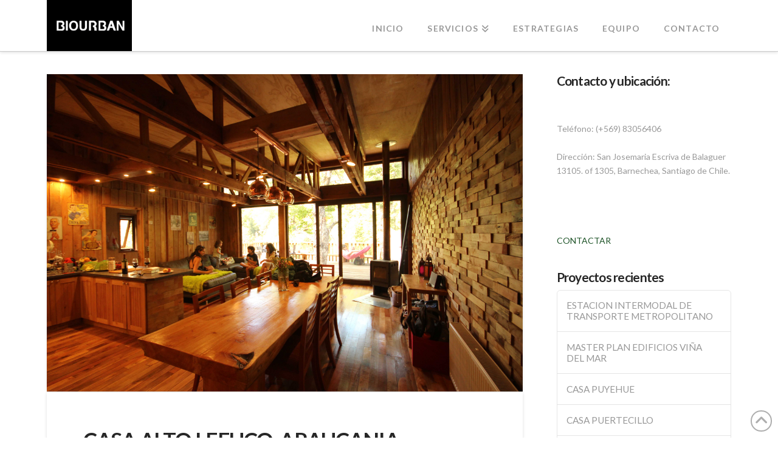

--- FILE ---
content_type: text/html; charset=UTF-8
request_url: https://www.biourban.cl/casa-alto-lefuco-araucania-andina-chile/
body_size: 75407
content:
<!DOCTYPE html>
<html class="no-js" lang="es">
<head>
<meta charset="UTF-8">
<meta name="viewport" content="width=device-width, initial-scale=1.0">
<link rel="pingback" href="https://www.biourban.cl/xmlrpc.php">
<title>CASA ALTO LEFUCO, ARAUCANIA ANDINA, CHILE | Biourban</title>
<meta name='robots' content='max-image-preview:large' />
	<style>img:is([sizes="auto" i], [sizes^="auto," i]) { contain-intrinsic-size: 3000px 1500px }</style>
	<link rel='dns-prefetch' href='//fonts.googleapis.com' />
<link rel="alternate" type="application/rss+xml" title="Biourban &raquo; Feed" href="https://www.biourban.cl/feed/" />
<link rel="alternate" type="application/rss+xml" title="Biourban &raquo; Feed de los comentarios" href="https://www.biourban.cl/comments/feed/" />
<meta property="og:site_name" content="Biourban"><meta property="og:title" content="CASA ALTO LEFUCO, ARAUCANIA ANDINA, CHILE"><meta property="og:description" content="Arquitectura, Ingeniería, Construcción y Urbanismo sustentable"><meta property="og:image" content="https://www.biourban.cl/wp-content/uploads/2016/11/2.jpg"><meta property="og:url" content="https://www.biourban.cl/casa-alto-lefuco-araucania-andina-chile/"><meta property="og:type" content="article"><script type="text/javascript">
/* <![CDATA[ */
window._wpemojiSettings = {"baseUrl":"https:\/\/s.w.org\/images\/core\/emoji\/16.0.1\/72x72\/","ext":".png","svgUrl":"https:\/\/s.w.org\/images\/core\/emoji\/16.0.1\/svg\/","svgExt":".svg","source":{"concatemoji":"https:\/\/www.biourban.cl\/wp-includes\/js\/wp-emoji-release.min.js?ver=6.8.3"}};
/*! This file is auto-generated */
!function(s,n){var o,i,e;function c(e){try{var t={supportTests:e,timestamp:(new Date).valueOf()};sessionStorage.setItem(o,JSON.stringify(t))}catch(e){}}function p(e,t,n){e.clearRect(0,0,e.canvas.width,e.canvas.height),e.fillText(t,0,0);var t=new Uint32Array(e.getImageData(0,0,e.canvas.width,e.canvas.height).data),a=(e.clearRect(0,0,e.canvas.width,e.canvas.height),e.fillText(n,0,0),new Uint32Array(e.getImageData(0,0,e.canvas.width,e.canvas.height).data));return t.every(function(e,t){return e===a[t]})}function u(e,t){e.clearRect(0,0,e.canvas.width,e.canvas.height),e.fillText(t,0,0);for(var n=e.getImageData(16,16,1,1),a=0;a<n.data.length;a++)if(0!==n.data[a])return!1;return!0}function f(e,t,n,a){switch(t){case"flag":return n(e,"\ud83c\udff3\ufe0f\u200d\u26a7\ufe0f","\ud83c\udff3\ufe0f\u200b\u26a7\ufe0f")?!1:!n(e,"\ud83c\udde8\ud83c\uddf6","\ud83c\udde8\u200b\ud83c\uddf6")&&!n(e,"\ud83c\udff4\udb40\udc67\udb40\udc62\udb40\udc65\udb40\udc6e\udb40\udc67\udb40\udc7f","\ud83c\udff4\u200b\udb40\udc67\u200b\udb40\udc62\u200b\udb40\udc65\u200b\udb40\udc6e\u200b\udb40\udc67\u200b\udb40\udc7f");case"emoji":return!a(e,"\ud83e\udedf")}return!1}function g(e,t,n,a){var r="undefined"!=typeof WorkerGlobalScope&&self instanceof WorkerGlobalScope?new OffscreenCanvas(300,150):s.createElement("canvas"),o=r.getContext("2d",{willReadFrequently:!0}),i=(o.textBaseline="top",o.font="600 32px Arial",{});return e.forEach(function(e){i[e]=t(o,e,n,a)}),i}function t(e){var t=s.createElement("script");t.src=e,t.defer=!0,s.head.appendChild(t)}"undefined"!=typeof Promise&&(o="wpEmojiSettingsSupports",i=["flag","emoji"],n.supports={everything:!0,everythingExceptFlag:!0},e=new Promise(function(e){s.addEventListener("DOMContentLoaded",e,{once:!0})}),new Promise(function(t){var n=function(){try{var e=JSON.parse(sessionStorage.getItem(o));if("object"==typeof e&&"number"==typeof e.timestamp&&(new Date).valueOf()<e.timestamp+604800&&"object"==typeof e.supportTests)return e.supportTests}catch(e){}return null}();if(!n){if("undefined"!=typeof Worker&&"undefined"!=typeof OffscreenCanvas&&"undefined"!=typeof URL&&URL.createObjectURL&&"undefined"!=typeof Blob)try{var e="postMessage("+g.toString()+"("+[JSON.stringify(i),f.toString(),p.toString(),u.toString()].join(",")+"));",a=new Blob([e],{type:"text/javascript"}),r=new Worker(URL.createObjectURL(a),{name:"wpTestEmojiSupports"});return void(r.onmessage=function(e){c(n=e.data),r.terminate(),t(n)})}catch(e){}c(n=g(i,f,p,u))}t(n)}).then(function(e){for(var t in e)n.supports[t]=e[t],n.supports.everything=n.supports.everything&&n.supports[t],"flag"!==t&&(n.supports.everythingExceptFlag=n.supports.everythingExceptFlag&&n.supports[t]);n.supports.everythingExceptFlag=n.supports.everythingExceptFlag&&!n.supports.flag,n.DOMReady=!1,n.readyCallback=function(){n.DOMReady=!0}}).then(function(){return e}).then(function(){var e;n.supports.everything||(n.readyCallback(),(e=n.source||{}).concatemoji?t(e.concatemoji):e.wpemoji&&e.twemoji&&(t(e.twemoji),t(e.wpemoji)))}))}((window,document),window._wpemojiSettings);
/* ]]> */
</script>
<link rel='stylesheet' id='layerslider-css' href='https://www.biourban.cl/wp-content/plugins/LayerSlider/assets/static/layerslider/css/layerslider.css?ver=7.11.1' type='text/css' media='all' />
<style id='wp-emoji-styles-inline-css' type='text/css'>

	img.wp-smiley, img.emoji {
		display: inline !important;
		border: none !important;
		box-shadow: none !important;
		height: 1em !important;
		width: 1em !important;
		margin: 0 0.07em !important;
		vertical-align: -0.1em !important;
		background: none !important;
		padding: 0 !important;
	}
</style>
<link rel='stylesheet' id='wp-block-library-css' href='https://www.biourban.cl/wp-includes/css/dist/block-library/style.min.css?ver=6.8.3' type='text/css' media='all' />
<style id='wp-block-library-theme-inline-css' type='text/css'>
.wp-block-audio :where(figcaption){color:#555;font-size:13px;text-align:center}.is-dark-theme .wp-block-audio :where(figcaption){color:#ffffffa6}.wp-block-audio{margin:0 0 1em}.wp-block-code{border:1px solid #ccc;border-radius:4px;font-family:Menlo,Consolas,monaco,monospace;padding:.8em 1em}.wp-block-embed :where(figcaption){color:#555;font-size:13px;text-align:center}.is-dark-theme .wp-block-embed :where(figcaption){color:#ffffffa6}.wp-block-embed{margin:0 0 1em}.blocks-gallery-caption{color:#555;font-size:13px;text-align:center}.is-dark-theme .blocks-gallery-caption{color:#ffffffa6}:root :where(.wp-block-image figcaption){color:#555;font-size:13px;text-align:center}.is-dark-theme :root :where(.wp-block-image figcaption){color:#ffffffa6}.wp-block-image{margin:0 0 1em}.wp-block-pullquote{border-bottom:4px solid;border-top:4px solid;color:currentColor;margin-bottom:1.75em}.wp-block-pullquote cite,.wp-block-pullquote footer,.wp-block-pullquote__citation{color:currentColor;font-size:.8125em;font-style:normal;text-transform:uppercase}.wp-block-quote{border-left:.25em solid;margin:0 0 1.75em;padding-left:1em}.wp-block-quote cite,.wp-block-quote footer{color:currentColor;font-size:.8125em;font-style:normal;position:relative}.wp-block-quote:where(.has-text-align-right){border-left:none;border-right:.25em solid;padding-left:0;padding-right:1em}.wp-block-quote:where(.has-text-align-center){border:none;padding-left:0}.wp-block-quote.is-large,.wp-block-quote.is-style-large,.wp-block-quote:where(.is-style-plain){border:none}.wp-block-search .wp-block-search__label{font-weight:700}.wp-block-search__button{border:1px solid #ccc;padding:.375em .625em}:where(.wp-block-group.has-background){padding:1.25em 2.375em}.wp-block-separator.has-css-opacity{opacity:.4}.wp-block-separator{border:none;border-bottom:2px solid;margin-left:auto;margin-right:auto}.wp-block-separator.has-alpha-channel-opacity{opacity:1}.wp-block-separator:not(.is-style-wide):not(.is-style-dots){width:100px}.wp-block-separator.has-background:not(.is-style-dots){border-bottom:none;height:1px}.wp-block-separator.has-background:not(.is-style-wide):not(.is-style-dots){height:2px}.wp-block-table{margin:0 0 1em}.wp-block-table td,.wp-block-table th{word-break:normal}.wp-block-table :where(figcaption){color:#555;font-size:13px;text-align:center}.is-dark-theme .wp-block-table :where(figcaption){color:#ffffffa6}.wp-block-video :where(figcaption){color:#555;font-size:13px;text-align:center}.is-dark-theme .wp-block-video :where(figcaption){color:#ffffffa6}.wp-block-video{margin:0 0 1em}:root :where(.wp-block-template-part.has-background){margin-bottom:0;margin-top:0;padding:1.25em 2.375em}
</style>
<style id='classic-theme-styles-inline-css' type='text/css'>
/*! This file is auto-generated */
.wp-block-button__link{color:#fff;background-color:#32373c;border-radius:9999px;box-shadow:none;text-decoration:none;padding:calc(.667em + 2px) calc(1.333em + 2px);font-size:1.125em}.wp-block-file__button{background:#32373c;color:#fff;text-decoration:none}
</style>
<style id='joinchat-button-style-inline-css' type='text/css'>
.wp-block-joinchat-button{border:none!important;text-align:center}.wp-block-joinchat-button figure{display:table;margin:0 auto;padding:0}.wp-block-joinchat-button figcaption{font:normal normal 400 .6em/2em var(--wp--preset--font-family--system-font,sans-serif);margin:0;padding:0}.wp-block-joinchat-button .joinchat-button__qr{background-color:#fff;border:6px solid #25d366;border-radius:30px;box-sizing:content-box;display:block;height:200px;margin:auto;overflow:hidden;padding:10px;width:200px}.wp-block-joinchat-button .joinchat-button__qr canvas,.wp-block-joinchat-button .joinchat-button__qr img{display:block;margin:auto}.wp-block-joinchat-button .joinchat-button__link{align-items:center;background-color:#25d366;border:6px solid #25d366;border-radius:30px;display:inline-flex;flex-flow:row nowrap;justify-content:center;line-height:1.25em;margin:0 auto;text-decoration:none}.wp-block-joinchat-button .joinchat-button__link:before{background:transparent var(--joinchat-ico) no-repeat center;background-size:100%;content:"";display:block;height:1.5em;margin:-.75em .75em -.75em 0;width:1.5em}.wp-block-joinchat-button figure+.joinchat-button__link{margin-top:10px}@media (orientation:landscape)and (min-height:481px),(orientation:portrait)and (min-width:481px){.wp-block-joinchat-button.joinchat-button--qr-only figure+.joinchat-button__link{display:none}}@media (max-width:480px),(orientation:landscape)and (max-height:480px){.wp-block-joinchat-button figure{display:none}}

</style>
<link rel='stylesheet' id='dashicons-css' href='https://www.biourban.cl/wp-includes/css/dashicons.min.css?ver=6.8.3' type='text/css' media='all' />
<link rel='stylesheet' id='essgrid-blocks-editor-css-css' href='https://www.biourban.cl/wp-content/plugins/essential-grid/admin/includes/builders/gutenberg/build/index.css?ver=1745541603' type='text/css' media='all' />
<style id='global-styles-inline-css' type='text/css'>
:root{--wp--preset--aspect-ratio--square: 1;--wp--preset--aspect-ratio--4-3: 4/3;--wp--preset--aspect-ratio--3-4: 3/4;--wp--preset--aspect-ratio--3-2: 3/2;--wp--preset--aspect-ratio--2-3: 2/3;--wp--preset--aspect-ratio--16-9: 16/9;--wp--preset--aspect-ratio--9-16: 9/16;--wp--preset--color--black: #000000;--wp--preset--color--cyan-bluish-gray: #abb8c3;--wp--preset--color--white: #ffffff;--wp--preset--color--pale-pink: #f78da7;--wp--preset--color--vivid-red: #cf2e2e;--wp--preset--color--luminous-vivid-orange: #ff6900;--wp--preset--color--luminous-vivid-amber: #fcb900;--wp--preset--color--light-green-cyan: #7bdcb5;--wp--preset--color--vivid-green-cyan: #00d084;--wp--preset--color--pale-cyan-blue: #8ed1fc;--wp--preset--color--vivid-cyan-blue: #0693e3;--wp--preset--color--vivid-purple: #9b51e0;--wp--preset--gradient--vivid-cyan-blue-to-vivid-purple: linear-gradient(135deg,rgba(6,147,227,1) 0%,rgb(155,81,224) 100%);--wp--preset--gradient--light-green-cyan-to-vivid-green-cyan: linear-gradient(135deg,rgb(122,220,180) 0%,rgb(0,208,130) 100%);--wp--preset--gradient--luminous-vivid-amber-to-luminous-vivid-orange: linear-gradient(135deg,rgba(252,185,0,1) 0%,rgba(255,105,0,1) 100%);--wp--preset--gradient--luminous-vivid-orange-to-vivid-red: linear-gradient(135deg,rgba(255,105,0,1) 0%,rgb(207,46,46) 100%);--wp--preset--gradient--very-light-gray-to-cyan-bluish-gray: linear-gradient(135deg,rgb(238,238,238) 0%,rgb(169,184,195) 100%);--wp--preset--gradient--cool-to-warm-spectrum: linear-gradient(135deg,rgb(74,234,220) 0%,rgb(151,120,209) 20%,rgb(207,42,186) 40%,rgb(238,44,130) 60%,rgb(251,105,98) 80%,rgb(254,248,76) 100%);--wp--preset--gradient--blush-light-purple: linear-gradient(135deg,rgb(255,206,236) 0%,rgb(152,150,240) 100%);--wp--preset--gradient--blush-bordeaux: linear-gradient(135deg,rgb(254,205,165) 0%,rgb(254,45,45) 50%,rgb(107,0,62) 100%);--wp--preset--gradient--luminous-dusk: linear-gradient(135deg,rgb(255,203,112) 0%,rgb(199,81,192) 50%,rgb(65,88,208) 100%);--wp--preset--gradient--pale-ocean: linear-gradient(135deg,rgb(255,245,203) 0%,rgb(182,227,212) 50%,rgb(51,167,181) 100%);--wp--preset--gradient--electric-grass: linear-gradient(135deg,rgb(202,248,128) 0%,rgb(113,206,126) 100%);--wp--preset--gradient--midnight: linear-gradient(135deg,rgb(2,3,129) 0%,rgb(40,116,252) 100%);--wp--preset--font-size--small: 13px;--wp--preset--font-size--medium: 20px;--wp--preset--font-size--large: 36px;--wp--preset--font-size--x-large: 42px;--wp--preset--spacing--20: 0.44rem;--wp--preset--spacing--30: 0.67rem;--wp--preset--spacing--40: 1rem;--wp--preset--spacing--50: 1.5rem;--wp--preset--spacing--60: 2.25rem;--wp--preset--spacing--70: 3.38rem;--wp--preset--spacing--80: 5.06rem;--wp--preset--shadow--natural: 6px 6px 9px rgba(0, 0, 0, 0.2);--wp--preset--shadow--deep: 12px 12px 50px rgba(0, 0, 0, 0.4);--wp--preset--shadow--sharp: 6px 6px 0px rgba(0, 0, 0, 0.2);--wp--preset--shadow--outlined: 6px 6px 0px -3px rgba(255, 255, 255, 1), 6px 6px rgba(0, 0, 0, 1);--wp--preset--shadow--crisp: 6px 6px 0px rgba(0, 0, 0, 1);}:where(.is-layout-flex){gap: 0.5em;}:where(.is-layout-grid){gap: 0.5em;}body .is-layout-flex{display: flex;}.is-layout-flex{flex-wrap: wrap;align-items: center;}.is-layout-flex > :is(*, div){margin: 0;}body .is-layout-grid{display: grid;}.is-layout-grid > :is(*, div){margin: 0;}:where(.wp-block-columns.is-layout-flex){gap: 2em;}:where(.wp-block-columns.is-layout-grid){gap: 2em;}:where(.wp-block-post-template.is-layout-flex){gap: 1.25em;}:where(.wp-block-post-template.is-layout-grid){gap: 1.25em;}.has-black-color{color: var(--wp--preset--color--black) !important;}.has-cyan-bluish-gray-color{color: var(--wp--preset--color--cyan-bluish-gray) !important;}.has-white-color{color: var(--wp--preset--color--white) !important;}.has-pale-pink-color{color: var(--wp--preset--color--pale-pink) !important;}.has-vivid-red-color{color: var(--wp--preset--color--vivid-red) !important;}.has-luminous-vivid-orange-color{color: var(--wp--preset--color--luminous-vivid-orange) !important;}.has-luminous-vivid-amber-color{color: var(--wp--preset--color--luminous-vivid-amber) !important;}.has-light-green-cyan-color{color: var(--wp--preset--color--light-green-cyan) !important;}.has-vivid-green-cyan-color{color: var(--wp--preset--color--vivid-green-cyan) !important;}.has-pale-cyan-blue-color{color: var(--wp--preset--color--pale-cyan-blue) !important;}.has-vivid-cyan-blue-color{color: var(--wp--preset--color--vivid-cyan-blue) !important;}.has-vivid-purple-color{color: var(--wp--preset--color--vivid-purple) !important;}.has-black-background-color{background-color: var(--wp--preset--color--black) !important;}.has-cyan-bluish-gray-background-color{background-color: var(--wp--preset--color--cyan-bluish-gray) !important;}.has-white-background-color{background-color: var(--wp--preset--color--white) !important;}.has-pale-pink-background-color{background-color: var(--wp--preset--color--pale-pink) !important;}.has-vivid-red-background-color{background-color: var(--wp--preset--color--vivid-red) !important;}.has-luminous-vivid-orange-background-color{background-color: var(--wp--preset--color--luminous-vivid-orange) !important;}.has-luminous-vivid-amber-background-color{background-color: var(--wp--preset--color--luminous-vivid-amber) !important;}.has-light-green-cyan-background-color{background-color: var(--wp--preset--color--light-green-cyan) !important;}.has-vivid-green-cyan-background-color{background-color: var(--wp--preset--color--vivid-green-cyan) !important;}.has-pale-cyan-blue-background-color{background-color: var(--wp--preset--color--pale-cyan-blue) !important;}.has-vivid-cyan-blue-background-color{background-color: var(--wp--preset--color--vivid-cyan-blue) !important;}.has-vivid-purple-background-color{background-color: var(--wp--preset--color--vivid-purple) !important;}.has-black-border-color{border-color: var(--wp--preset--color--black) !important;}.has-cyan-bluish-gray-border-color{border-color: var(--wp--preset--color--cyan-bluish-gray) !important;}.has-white-border-color{border-color: var(--wp--preset--color--white) !important;}.has-pale-pink-border-color{border-color: var(--wp--preset--color--pale-pink) !important;}.has-vivid-red-border-color{border-color: var(--wp--preset--color--vivid-red) !important;}.has-luminous-vivid-orange-border-color{border-color: var(--wp--preset--color--luminous-vivid-orange) !important;}.has-luminous-vivid-amber-border-color{border-color: var(--wp--preset--color--luminous-vivid-amber) !important;}.has-light-green-cyan-border-color{border-color: var(--wp--preset--color--light-green-cyan) !important;}.has-vivid-green-cyan-border-color{border-color: var(--wp--preset--color--vivid-green-cyan) !important;}.has-pale-cyan-blue-border-color{border-color: var(--wp--preset--color--pale-cyan-blue) !important;}.has-vivid-cyan-blue-border-color{border-color: var(--wp--preset--color--vivid-cyan-blue) !important;}.has-vivid-purple-border-color{border-color: var(--wp--preset--color--vivid-purple) !important;}.has-vivid-cyan-blue-to-vivid-purple-gradient-background{background: var(--wp--preset--gradient--vivid-cyan-blue-to-vivid-purple) !important;}.has-light-green-cyan-to-vivid-green-cyan-gradient-background{background: var(--wp--preset--gradient--light-green-cyan-to-vivid-green-cyan) !important;}.has-luminous-vivid-amber-to-luminous-vivid-orange-gradient-background{background: var(--wp--preset--gradient--luminous-vivid-amber-to-luminous-vivid-orange) !important;}.has-luminous-vivid-orange-to-vivid-red-gradient-background{background: var(--wp--preset--gradient--luminous-vivid-orange-to-vivid-red) !important;}.has-very-light-gray-to-cyan-bluish-gray-gradient-background{background: var(--wp--preset--gradient--very-light-gray-to-cyan-bluish-gray) !important;}.has-cool-to-warm-spectrum-gradient-background{background: var(--wp--preset--gradient--cool-to-warm-spectrum) !important;}.has-blush-light-purple-gradient-background{background: var(--wp--preset--gradient--blush-light-purple) !important;}.has-blush-bordeaux-gradient-background{background: var(--wp--preset--gradient--blush-bordeaux) !important;}.has-luminous-dusk-gradient-background{background: var(--wp--preset--gradient--luminous-dusk) !important;}.has-pale-ocean-gradient-background{background: var(--wp--preset--gradient--pale-ocean) !important;}.has-electric-grass-gradient-background{background: var(--wp--preset--gradient--electric-grass) !important;}.has-midnight-gradient-background{background: var(--wp--preset--gradient--midnight) !important;}.has-small-font-size{font-size: var(--wp--preset--font-size--small) !important;}.has-medium-font-size{font-size: var(--wp--preset--font-size--medium) !important;}.has-large-font-size{font-size: var(--wp--preset--font-size--large) !important;}.has-x-large-font-size{font-size: var(--wp--preset--font-size--x-large) !important;}
:where(.wp-block-post-template.is-layout-flex){gap: 1.25em;}:where(.wp-block-post-template.is-layout-grid){gap: 1.25em;}
:where(.wp-block-columns.is-layout-flex){gap: 2em;}:where(.wp-block-columns.is-layout-grid){gap: 2em;}
:root :where(.wp-block-pullquote){font-size: 1.5em;line-height: 1.6;}
</style>
<style id='dominant-color-styles-inline-css' type='text/css'>
img[data-dominant-color]:not(.has-transparency) { background-color: var(--dominant-color); }
</style>
<link rel='stylesheet' id='responsive-lightbox-prettyphoto-css' href='https://www.biourban.cl/wp-content/plugins/responsive-lightbox/assets/prettyphoto/prettyPhoto.min.css?ver=3.1.6' type='text/css' media='all' />
<link rel='stylesheet' id='x-stack-css' href='https://www.biourban.cl/wp-content/themes/x/framework/dist/css/site/stacks/integrity-light.css?ver=10.6.7' type='text/css' media='all' />
<link rel='stylesheet' id='tp-fontello-css' href='https://www.biourban.cl/wp-content/plugins/essential-grid/public/assets/font/fontello/css/fontello.css?ver=3.1.9' type='text/css' media='all' />
<link rel='stylesheet' id='esg-plugin-settings-css' href='https://www.biourban.cl/wp-content/plugins/essential-grid/public/assets/css/settings.css?ver=3.1.9' type='text/css' media='all' />
<link rel='stylesheet' id='tp-open-sans-css' href='https://fonts.googleapis.com/css?family=Open+Sans%3A300%2C400%2C600%2C700%2C800&#038;ver=1.1.6' type='text/css' media='all' />
<link rel='stylesheet' id='tp-raleway-css' href='https://fonts.googleapis.com/css?family=Raleway%3A100%2C200%2C300%2C400%2C500%2C600%2C700%2C800%2C900&#038;ver=1.1.6' type='text/css' media='all' />
<link rel='stylesheet' id='tp-droid-serif-css' href='https://fonts.googleapis.com/css?family=Droid+Serif%3A400%2C700&#038;ver=1.1.6' type='text/css' media='all' />
<link rel='stylesheet' id='the-grid-css' href='https://www.biourban.cl/wp-content/plugins/the-grid/frontend/assets/css/the-grid.min.css?ver=2.7.9.1' type='text/css' media='all' />
<style id='the-grid-inline-css' type='text/css'>
.tolb-holder{background:rgba(0,0,0,0.8)}.tolb-holder .tolb-close,.tolb-holder .tolb-title,.tolb-holder .tolb-counter,.tolb-holder .tolb-next i,.tolb-holder .tolb-prev i{color:#ffffff}.tolb-holder .tolb-load{border-color:rgba(255,255,255,0.2);border-left:3px solid #ffffff}
.to-heart-icon,.to-heart-icon svg,.to-post-like,.to-post-like .to-like-count{position:relative;display:inline-block}.to-post-like{width:auto;cursor:pointer;font-weight:400}.to-heart-icon{float:left;margin:0 4px 0 0}.to-heart-icon svg{overflow:visible;width:15px;height:14px}.to-heart-icon g{-webkit-transform:scale(1);transform:scale(1)}.to-heart-icon path{-webkit-transform:scale(1);transform:scale(1);transition:fill .4s ease,stroke .4s ease}.no-liked .to-heart-icon path{fill:#999;stroke:#999}.empty-heart .to-heart-icon path{fill:transparent!important;stroke:#999}.liked .to-heart-icon path,.to-heart-icon svg:hover path{fill:#ff6863!important;stroke:#ff6863!important}@keyframes heartBeat{0%{transform:scale(1)}20%{transform:scale(.8)}30%{transform:scale(.95)}45%{transform:scale(.75)}50%{transform:scale(.85)}100%{transform:scale(.9)}}@-webkit-keyframes heartBeat{0%,100%,50%{-webkit-transform:scale(1)}20%{-webkit-transform:scale(.8)}30%{-webkit-transform:scale(.95)}45%{-webkit-transform:scale(.75)}}.heart-pulse g{-webkit-animation-name:heartBeat;animation-name:heartBeat;-webkit-animation-duration:1s;animation-duration:1s;-webkit-animation-iteration-count:infinite;animation-iteration-count:infinite;-webkit-transform-origin:50% 50%;transform-origin:50% 50%}.to-post-like a{color:inherit!important;fill:inherit!important;stroke:inherit!important}
</style>
<style id='cs-inline-css' type='text/css'>
@media (min-width:1200px){.x-hide-xl{display:none !important;}}@media (min-width:979px) and (max-width:1199px){.x-hide-lg{display:none !important;}}@media (min-width:767px) and (max-width:978px){.x-hide-md{display:none !important;}}@media (min-width:480px) and (max-width:766px){.x-hide-sm{display:none !important;}}@media (max-width:479px){.x-hide-xs{display:none !important;}} a,h1 a:hover,h2 a:hover,h3 a:hover,h4 a:hover,h5 a:hover,h6 a:hover,.x-breadcrumb-wrap a:hover,.widget ul li a:hover,.widget ol li a:hover,.widget.widget_text ul li a,.widget.widget_text ol li a,.widget_nav_menu .current-menu-item > a,.x-accordion-heading .x-accordion-toggle:hover,.x-comment-author a:hover,.x-comment-time:hover,.x-recent-posts a:hover .h-recent-posts{color:rgb(28,82,38);}a:hover,.widget.widget_text ul li a:hover,.widget.widget_text ol li a:hover,.x-twitter-widget ul li a:hover{color:rgb(15,216,71);}.rev_slider_wrapper,a.x-img-thumbnail:hover,.x-slider-container.below,.page-template-template-blank-3-php .x-slider-container.above,.page-template-template-blank-6-php .x-slider-container.above{border-color:rgb(28,82,38);}.entry-thumb:before,.x-pagination span.current,.woocommerce-pagination span[aria-current],.flex-direction-nav a,.flex-control-nav a:hover,.flex-control-nav a.flex-active,.mejs-time-current,.x-dropcap,.x-skill-bar .bar,.x-pricing-column.featured h2,.h-comments-title small,.x-entry-share .x-share:hover,.x-highlight,.x-recent-posts .x-recent-posts-img:after{background-color:rgb(28,82,38);}.x-nav-tabs > .active > a,.x-nav-tabs > .active > a:hover{box-shadow:inset 0 3px 0 0 rgb(28,82,38);}.x-main{width:calc(72% - 2.463055%);}.x-sidebar{width:calc(100% - 2.463055% - 72%);}.x-comment-author,.x-comment-time,.comment-form-author label,.comment-form-email label,.comment-form-url label,.comment-form-rating label,.comment-form-comment label,.widget_calendar #wp-calendar caption,.widget.widget_rss li .rsswidget{font-family:"Lato",sans-serif;font-weight:700;}.p-landmark-sub,.p-meta,input,button,select,textarea{font-family:"Lato",sans-serif;}.widget ul li a,.widget ol li a,.x-comment-time{color:#999999;}.widget_text ol li a,.widget_text ul li a{color:rgb(28,82,38);}.widget_text ol li a:hover,.widget_text ul li a:hover{color:rgb(15,216,71);}.comment-form-author label,.comment-form-email label,.comment-form-url label,.comment-form-rating label,.comment-form-comment label,.widget_calendar #wp-calendar th,.p-landmark-sub strong,.widget_tag_cloud .tagcloud a:hover,.widget_tag_cloud .tagcloud a:active,.entry-footer a:hover,.entry-footer a:active,.x-breadcrumbs .current,.x-comment-author,.x-comment-author a{color:#272727;}.widget_calendar #wp-calendar th{border-color:#272727;}.h-feature-headline span i{background-color:#272727;}@media (max-width:978.98px){}html{font-size:14px;}@media (min-width:479px){html{font-size:14px;}}@media (min-width:766px){html{font-size:14px;}}@media (min-width:978px){html{font-size:14px;}}@media (min-width:1199px){html{font-size:14px;}}body{font-style:normal;font-weight:400;color:#999999;background-color:rgba(185,185,185,0);}.w-b{font-weight:400 !important;}h1,h2,h3,h4,h5,h6,.h1,.h2,.h3,.h4,.h5,.h6,.x-text-headline{font-family:"Lato",sans-serif;font-style:normal;font-weight:700;}h1,.h1{letter-spacing:-0.035em;}h2,.h2{letter-spacing:-0.035em;}h3,.h3{letter-spacing:-0.035em;}h4,.h4{letter-spacing:-0.035em;}h5,.h5{letter-spacing:-0.035em;}h6,.h6{letter-spacing:-0.035em;}.w-h{font-weight:700 !important;}.x-container.width{width:88%;}.x-container.max{max-width:1500px;}.x-bar-content.x-container.width{flex-basis:88%;}.x-main.full{float:none;clear:both;display:block;width:auto;}@media (max-width:978.98px){.x-main.full,.x-main.left,.x-main.right,.x-sidebar.left,.x-sidebar.right{float:none;display:block;width:auto !important;}}.entry-header,.entry-content{font-size:1rem;}body,input,button,select,textarea{font-family:"Lato",sans-serif;}h1,h2,h3,h4,h5,h6,.h1,.h2,.h3,.h4,.h5,.h6,h1 a,h2 a,h3 a,h4 a,h5 a,h6 a,.h1 a,.h2 a,.h3 a,.h4 a,.h5 a,.h6 a,blockquote{color:#272727;}.cfc-h-tx{color:#272727 !important;}.cfc-h-bd{border-color:#272727 !important;}.cfc-h-bg{background-color:#272727 !important;}.cfc-b-tx{color:#999999 !important;}.cfc-b-bd{border-color:#999999 !important;}.cfc-b-bg{background-color:#999999 !important;}.x-btn,.button,[type="submit"]{color:#ffffff;border-color:#057d0c;background-color:#015f13;margin-bottom:0.25em;text-shadow:0 0.075em 0.075em rgba(0,0,0,0.5);box-shadow:0 0.25em 0 0 #00310d,0 4px 9px rgba(0,0,0,0.75);border-radius:0.25em;}.x-btn:hover,.button:hover,[type="submit"]:hover{color:#ffffff;border-color:#079d1c;background-color:#002801;margin-bottom:0.25em;text-shadow:0 0.075em 0.075em rgba(0,0,0,0.5);box-shadow:0 0.25em 0 0 #005112,0 4px 9px rgba(0,0,0,0.75);}.x-btn.x-btn-real,.x-btn.x-btn-real:hover{margin-bottom:0.25em;text-shadow:0 0.075em 0.075em rgba(0,0,0,0.65);}.x-btn.x-btn-real{box-shadow:0 0.25em 0 0 #00310d,0 4px 9px rgba(0,0,0,0.75);}.x-btn.x-btn-real:hover{box-shadow:0 0.25em 0 0 #005112,0 4px 9px rgba(0,0,0,0.75);}.x-btn.x-btn-flat,.x-btn.x-btn-flat:hover{margin-bottom:0;text-shadow:0 0.075em 0.075em rgba(0,0,0,0.65);box-shadow:none;}.x-btn.x-btn-transparent,.x-btn.x-btn-transparent:hover{margin-bottom:0;border-width:3px;text-shadow:none;text-transform:uppercase;background-color:transparent;box-shadow:none;}.x-topbar .p-info a:hover,.x-widgetbar .widget ul li a:hover{color:rgb(28,82,38);}.x-topbar .p-info,.x-topbar .p-info a,.x-navbar .desktop .x-nav > li > a,.x-navbar .desktop .sub-menu a,.x-navbar .mobile .x-nav li > a,.x-breadcrumb-wrap a,.x-breadcrumbs .delimiter{color:#999999;}.x-navbar .desktop .x-nav > li > a:hover,.x-navbar .desktop .x-nav > .x-active > a,.x-navbar .desktop .x-nav > .current-menu-item > a,.x-navbar .desktop .sub-menu a:hover,.x-navbar .desktop .sub-menu .x-active > a,.x-navbar .desktop .sub-menu .current-menu-item > a,.x-navbar .desktop .x-nav .x-megamenu > .sub-menu > li > a,.x-navbar .mobile .x-nav li > a:hover,.x-navbar .mobile .x-nav .x-active > a,.x-navbar .mobile .x-nav .current-menu-item > a{color:#272727;}.x-navbar .desktop .x-nav > li > a:hover,.x-navbar .desktop .x-nav > .x-active > a,.x-navbar .desktop .x-nav > .current-menu-item > a{box-shadow:inset 0 4px 0 0 rgb(28,82,38);}.x-navbar .desktop .x-nav > li > a{height:82px;padding-top:40px;}.x-navbar-fixed-top-active .x-navbar-wrap{margin-bottom:1px;}.x-navbar .desktop .x-nav > li ul{top:calc(82px - 15px);}@media (max-width:979px){.x-navbar-fixed-top-active .x-navbar-wrap{margin-bottom:0;}}body.x-navbar-fixed-top-active .x-navbar-wrap{height:82px;}.x-navbar-inner{min-height:82px;}.x-brand{margin-top:0px;font-family:"Lato",sans-serif;font-size:44px;font-style:normal;font-weight:700;letter-spacing:-0.035em;color:#272727;}.x-brand:hover,.x-brand:focus{color:#272727;}.x-brand img{width:calc(280px / 2);}.x-navbar .x-nav-wrap .x-nav > li > a{font-family:"Lato",sans-serif;font-style:normal;font-weight:700;letter-spacing:0.085em;text-transform:uppercase;}.x-navbar .desktop .x-nav > li > a{font-size:14px;}.x-navbar .desktop .x-nav > li > a:not(.x-btn-navbar-woocommerce){padding-left:20px;padding-right:20px;}.x-navbar .desktop .x-nav > li > a > span{margin-right:-0.085em;}.x-btn-navbar{margin-top:20px;}.x-btn-navbar,.x-btn-navbar.collapsed{font-size:24px;}@media (max-width:979px){body.x-navbar-fixed-top-active .x-navbar-wrap{height:auto;}.x-widgetbar{left:0;right:0;}}.bg .mejs-container,.x-video .mejs-container{position:unset !important;} @font-face{font-family:'FontAwesomePro';font-style:normal;font-weight:900;font-display:block;src:url('https://www.biourban.cl/wp-content/plugins/cornerstone/assets/fonts/fa-solid-900.woff2?ver=6.7.2') format('woff2'),url('https://www.biourban.cl/wp-content/plugins/cornerstone/assets/fonts/fa-solid-900.ttf?ver=6.7.2') format('truetype');}[data-x-fa-pro-icon]{font-family:"FontAwesomePro" !important;}[data-x-fa-pro-icon]:before{content:attr(data-x-fa-pro-icon);}[data-x-icon],[data-x-icon-o],[data-x-icon-l],[data-x-icon-s],[data-x-icon-b],[data-x-icon-sr],[data-x-icon-ss],[data-x-icon-sl],[data-x-fa-pro-icon],[class*="cs-fa-"]{display:inline-flex;font-style:normal;font-weight:400;text-decoration:inherit;text-rendering:auto;-webkit-font-smoothing:antialiased;-moz-osx-font-smoothing:grayscale;}[data-x-icon].left,[data-x-icon-o].left,[data-x-icon-l].left,[data-x-icon-s].left,[data-x-icon-b].left,[data-x-icon-sr].left,[data-x-icon-ss].left,[data-x-icon-sl].left,[data-x-fa-pro-icon].left,[class*="cs-fa-"].left{margin-right:0.5em;}[data-x-icon].right,[data-x-icon-o].right,[data-x-icon-l].right,[data-x-icon-s].right,[data-x-icon-b].right,[data-x-icon-sr].right,[data-x-icon-ss].right,[data-x-icon-sl].right,[data-x-fa-pro-icon].right,[class*="cs-fa-"].right{margin-left:0.5em;}[data-x-icon]:before,[data-x-icon-o]:before,[data-x-icon-l]:before,[data-x-icon-s]:before,[data-x-icon-b]:before,[data-x-icon-sr]:before,[data-x-icon-ss]:before,[data-x-icon-sl]:before,[data-x-fa-pro-icon]:before,[class*="cs-fa-"]:before{line-height:1;}@font-face{font-family:'FontAwesome';font-style:normal;font-weight:900;font-display:block;src:url('https://www.biourban.cl/wp-content/plugins/cornerstone/assets/fonts/fa-solid-900.woff2?ver=6.7.2') format('woff2'),url('https://www.biourban.cl/wp-content/plugins/cornerstone/assets/fonts/fa-solid-900.ttf?ver=6.7.2') format('truetype');}[data-x-icon],[data-x-icon-s],[data-x-icon][class*="cs-fa-"]{font-family:"FontAwesome" !important;font-weight:900;}[data-x-icon]:before,[data-x-icon][class*="cs-fa-"]:before{content:attr(data-x-icon);}[data-x-icon-s]:before{content:attr(data-x-icon-s);}@font-face{font-family:'FontAwesomeRegular';font-style:normal;font-weight:400;font-display:block;src:url('https://www.biourban.cl/wp-content/plugins/cornerstone/assets/fonts/fa-regular-400.woff2?ver=6.7.2') format('woff2'),url('https://www.biourban.cl/wp-content/plugins/cornerstone/assets/fonts/fa-regular-400.ttf?ver=6.7.2') format('truetype');}@font-face{font-family:'FontAwesomePro';font-style:normal;font-weight:400;font-display:block;src:url('https://www.biourban.cl/wp-content/plugins/cornerstone/assets/fonts/fa-regular-400.woff2?ver=6.7.2') format('woff2'),url('https://www.biourban.cl/wp-content/plugins/cornerstone/assets/fonts/fa-regular-400.ttf?ver=6.7.2') format('truetype');}[data-x-icon-o]{font-family:"FontAwesomeRegular" !important;}[data-x-icon-o]:before{content:attr(data-x-icon-o);}@font-face{font-family:'FontAwesomeLight';font-style:normal;font-weight:300;font-display:block;src:url('https://www.biourban.cl/wp-content/plugins/cornerstone/assets/fonts/fa-light-300.woff2?ver=6.7.2') format('woff2'),url('https://www.biourban.cl/wp-content/plugins/cornerstone/assets/fonts/fa-light-300.ttf?ver=6.7.2') format('truetype');}@font-face{font-family:'FontAwesomePro';font-style:normal;font-weight:300;font-display:block;src:url('https://www.biourban.cl/wp-content/plugins/cornerstone/assets/fonts/fa-light-300.woff2?ver=6.7.2') format('woff2'),url('https://www.biourban.cl/wp-content/plugins/cornerstone/assets/fonts/fa-light-300.ttf?ver=6.7.2') format('truetype');}[data-x-icon-l]{font-family:"FontAwesomeLight" !important;font-weight:300;}[data-x-icon-l]:before{content:attr(data-x-icon-l);}@font-face{font-family:'FontAwesomeBrands';font-style:normal;font-weight:normal;font-display:block;src:url('https://www.biourban.cl/wp-content/plugins/cornerstone/assets/fonts/fa-brands-400.woff2?ver=6.7.2') format('woff2'),url('https://www.biourban.cl/wp-content/plugins/cornerstone/assets/fonts/fa-brands-400.ttf?ver=6.7.2') format('truetype');}[data-x-icon-b]{font-family:"FontAwesomeBrands" !important;}[data-x-icon-b]:before{content:attr(data-x-icon-b);}.widget.widget_rss li .rsswidget:before{content:"\f35d";padding-right:0.4em;font-family:"FontAwesome";}body{overflow:hidden;}
</style>
<script type="text/javascript" src="https://www.biourban.cl/wp-includes/js/jquery/jquery.min.js?ver=3.7.1" id="jquery-core-js"></script>
<script type="text/javascript" src="https://www.biourban.cl/wp-includes/js/jquery/jquery-migrate.min.js?ver=3.4.1" id="jquery-migrate-js"></script>
<script type="text/javascript" id="layerslider-utils-js-extra">
/* <![CDATA[ */
var LS_Meta = {"v":"7.11.1","fixGSAP":"1"};
/* ]]> */
</script>
<script type="text/javascript" src="https://www.biourban.cl/wp-content/plugins/LayerSlider/assets/static/layerslider/js/layerslider.utils.js?ver=7.11.1" id="layerslider-utils-js"></script>
<script type="text/javascript" src="https://www.biourban.cl/wp-content/plugins/LayerSlider/assets/static/layerslider/js/layerslider.kreaturamedia.jquery.js?ver=7.11.1" id="layerslider-js"></script>
<script type="text/javascript" src="https://www.biourban.cl/wp-content/plugins/LayerSlider/assets/static/layerslider/js/layerslider.transitions.js?ver=7.11.1" id="layerslider-transitions-js"></script>
<script type="text/javascript" src="https://www.biourban.cl/wp-content/plugins/responsive-lightbox/assets/prettyphoto/jquery.prettyPhoto.min.js?ver=3.1.6" id="responsive-lightbox-prettyphoto-js"></script>
<script type="text/javascript" src="https://www.biourban.cl/wp-includes/js/underscore.min.js?ver=1.13.7" id="underscore-js"></script>
<script type="text/javascript" src="https://www.biourban.cl/wp-content/plugins/responsive-lightbox/assets/infinitescroll/infinite-scroll.pkgd.min.js?ver=4.0.1" id="responsive-lightbox-infinite-scroll-js"></script>
<script type="text/javascript" id="responsive-lightbox-js-before">
/* <![CDATA[ */
var rlArgs = {"script":"prettyphoto","selector":"lightbox","customEvents":"","activeGalleries":true,"animationSpeed":"normal","slideshow":true,"slideshowDelay":5000,"slideshowAutoplay":false,"opacity":"0.75","showTitle":false,"allowResize":true,"allowExpand":true,"width":800,"height":600,"separator":"\/","theme":"pp_default","horizontalPadding":20,"hideFlash":false,"wmode":"opaque","videoAutoplay":false,"modal":false,"deeplinking":false,"overlayGallery":true,"keyboardShortcuts":true,"social":false,"woocommerce_gallery":false,"ajaxurl":"https:\/\/www.biourban.cl\/wp-admin\/admin-ajax.php","nonce":"8c17d93171","preview":false,"postId":1038,"scriptExtension":false};
/* ]]> */
</script>
<script type="text/javascript" src="https://www.biourban.cl/wp-content/plugins/responsive-lightbox/js/front.js?ver=2.5.4" id="responsive-lightbox-js"></script>
<script type="text/javascript" id="tp-tools-js-before">
/* <![CDATA[ */
window.ESG ??={};ESG.E ??={};ESG.E.site_url='https://www.biourban.cl';ESG.E.plugin_url='https://www.biourban.cl/wp-content/plugins/essential-grid/';ESG.E.ajax_url='https://www.biourban.cl/wp-admin/admin-ajax.php';ESG.E.nonce='c2029c3ab5';ESG.E.tptools=true;ESG.E.waitTptFunc ??=[];ESG.F ??={};ESG.F.waitTpt=() =>{if ( typeof jQuery==='undefined' ||!window?._tpt?.regResource ||!ESG?.E?.plugin_url ||(!ESG.E.tptools && !window?.SR7?.E?.plugin_url) ) return setTimeout(ESG.F.waitTpt,29);if (!window._tpt.gsap) window._tpt.regResource({id:'tpgsap',url:ESG.E.tptools && ESG.E.plugin_url+'/public/assets/js/libs/tpgsap.js' ||SR7.E.plugin_url + 'public/js/libs/tpgsap.js'});_tpt.checkResources(['tpgsap']).then(() =>{if (window.tpGS && !_tpt?.Back){_tpt.eases=tpGS.eases;Object.keys(_tpt.eases).forEach((e) => {_tpt[e] ===undefined && (_tpt[e]=tpGS[e])});}ESG.E.waitTptFunc.forEach((f) =>{typeof f ==='function' && f();});ESG.E.waitTptFunc=[];});}
/* ]]> */
</script>
<script type="text/javascript" src="https://www.biourban.cl/wp-content/plugins/essential-grid/public/assets/js/libs/tptools.js?ver=6.7.26" id="tp-tools-js" async="async" data-wp-strategy="async"></script>
<meta name="generator" content="Powered by LayerSlider 7.11.1 - Build Heros, Sliders, and Popups. Create Animations and Beautiful, Rich Web Content as Easy as Never Before on WordPress." />
<!-- LayerSlider updates and docs at: https://layerslider.com -->
<link rel="https://api.w.org/" href="https://www.biourban.cl/wp-json/" /><link rel="alternate" title="JSON" type="application/json" href="https://www.biourban.cl/wp-json/wp/v2/posts/1038" /><link rel="canonical" href="https://www.biourban.cl/casa-alto-lefuco-araucania-andina-chile/" />
<link rel='shortlink' href='https://www.biourban.cl/?p=1038' />
<link rel="alternate" title="oEmbed (JSON)" type="application/json+oembed" href="https://www.biourban.cl/wp-json/oembed/1.0/embed?url=https%3A%2F%2Fwww.biourban.cl%2Fcasa-alto-lefuco-araucania-andina-chile%2F" />
<link rel="alternate" title="oEmbed (XML)" type="text/xml+oembed" href="https://www.biourban.cl/wp-json/oembed/1.0/embed?url=https%3A%2F%2Fwww.biourban.cl%2Fcasa-alto-lefuco-araucania-andina-chile%2F&#038;format=xml" />
<meta name="generator" content="auto-sizes 1.7.0">
<meta name="generator" content="dominant-color-images 1.2.0">
<!-- Google Tag Manager -->
<script>(function(w,d,s,l,i){w[l]=w[l]||[];w[l].push({'gtm.start':
new Date().getTime(),event:'gtm.js'});var f=d.getElementsByTagName(s)[0],
j=d.createElement(s),dl=l!='dataLayer'?'&l='+l:'';j.async=true;j.src=
'https://www.googletagmanager.com/gtm.js?id='+i+dl;f.parentNode.insertBefore(j,f);
})(window,document,'script','dataLayer','GTM-TR3X7FBW');</script>
<!-- End Google Tag Manager --><meta name="generator" content="performance-lab 4.0.0; plugins: auto-sizes, dominant-color-images, embed-optimizer, image-prioritizer, performant-translations, speculation-rules, web-worker-offloading, webp-uploads">
<meta name="generator" content="performant-translations 1.2.0">
<meta name="generator" content="web-worker-offloading 0.2.0">
<meta name="generator" content="webp-uploads 2.6.0">
        <!-- Tu código HTML/JS aquí -->
        <!-- Google Tag Manager -->
<script>(function(w,d,s,l,i){w[l]=w[l]||[];w[l].push({'gtm.start':
new Date().getTime(),event:'gtm.js'});var f=d.getElementsByTagName(s)[0],
j=d.createElement(s),dl=l!='dataLayer'?'&l='+l:'';j.async=true;j.src=
'https://www.googletagmanager.com/gtm.js?id='+i+dl;f.parentNode.insertBefore(j,f);
})(window,document,'script','dataLayer','GTM-K2BQ5JMH');</script>
<!-- End Google Tag Manager -->
        <meta name="generator" content="speculation-rules 1.6.0">
<meta name="generator" content="optimization-detective 1.0.0-beta3; rest_api_unavailable">
<meta name="generator" content="embed-optimizer 1.0.0-beta2">
<meta name="generator" content="image-prioritizer 1.0.0-beta2">
<link rel="icon" href="https://www.biourban.cl/wp-content/uploads/cropped-logo_biou-32x32.jpg" sizes="32x32" />
<link rel="icon" href="https://www.biourban.cl/wp-content/uploads/cropped-logo_biou-192x192.jpg" sizes="192x192" />
<link rel="apple-touch-icon" href="https://www.biourban.cl/wp-content/uploads/cropped-logo_biou-180x180.jpg" />
<meta name="msapplication-TileImage" content="https://www.biourban.cl/wp-content/uploads/cropped-logo_biou-270x270.jpg" />
		<style type="text/css" id="wp-custom-css">
			.page-id-3323 header.masthead {
    display: none !important;
}

.page-id-3383 header.masthead{
	  display:none !important;
}		</style>
		<link rel="stylesheet" href="//fonts.googleapis.com/css?family=Lato:400,400i,700,700i&#038;subset=latin,latin-ext&#038;display=auto" type="text/css" media="all" crossorigin="anonymous" data-x-google-fonts/></head>
<body data-rsssl=1 class="wp-singular post-template-default single single-post postid-1038 single-format-standard wp-theme-x x-integrity x-integrity-light x-full-width-layout-active x-content-sidebar-active x-post-meta-disabled x-navbar-fixed-top-active cornerstone-v7_6_7 x-v10_6_7">

  <!-- Google Tag Manager (noscript) -->
<noscript><iframe src="https://www.googletagmanager.com/ns.html?id=GTM-TR3X7FBW"
height="0" width="0" style="display:none;visibility:hidden"></iframe></noscript>
<!-- End Google Tag Manager (noscript) -->        <!-- Google Tag Manager (noscript) -->
<noscript><iframe src="https://www.googletagmanager.com/ns.html?id=GTM-K2BQ5JMH"
height="0" width="0" style="display:none;visibility:hidden"></iframe></noscript>
<!-- End Google Tag Manager (noscript) -->
        
  
  <div id="x-root" class="x-root">

    
    <div id="top" class="site">

    <header class="masthead masthead-inline" role="banner">


  <div class="x-navbar-wrap">
    <div class="x-navbar">
      <div class="x-navbar-inner">
        <div class="x-container max width">
          
<a href="https://www.biourban.cl/" class="x-brand img">
  <img src="//www.biourban.cl/wp-content/uploads/negro_-e1722621047167.png" alt="Biourban.cl"></a>
          
<a href="#" id="x-btn-navbar" class="x-btn-navbar collapsed" data-x-toggle="collapse-b" data-x-toggleable="x-nav-wrap-mobile" aria-expanded="false" aria-controls="x-nav-wrap-mobile" role="button">
  <i class='x-framework-icon x-icon-bars' data-x-icon-s='&#xf0c9;' aria-hidden=true></i>  <span class="visually-hidden">Navigation</span>
</a>

<nav class="x-nav-wrap desktop" role="navigation">
  <ul id="menu-menu-1" class="x-nav"><li id="menu-item-35" class="menu-item menu-item-type-custom menu-item-object-custom menu-item-home menu-item-35"><a href="https://www.biourban.cl/"><span>INICIO<i class="x-icon x-framework-icon x-framework-icon-menu" aria-hidden="true" data-x-icon-s="&#xf103;"></i></span></a></li>
<li id="menu-item-2567" class="menu-item menu-item-type-custom menu-item-object-custom menu-item-has-children menu-item-2567"><a href="#"><span>SERVICIOS<i class="x-icon x-framework-icon x-framework-icon-menu" aria-hidden="true" data-x-icon-s="&#xf103;"></i></span></a>
<ul class="sub-menu">
	<li id="menu-item-2563" class="menu-item menu-item-type-post_type menu-item-object-page menu-item-2563"><a href="https://www.biourban.cl/arquitectura-e-ingenieria-sustentable/"><span>ARQUITECTURA E INGENIERÍA SUSTENTABLE<i class="x-icon x-framework-icon x-framework-icon-menu" aria-hidden="true" data-x-icon-s="&#xf103;"></i></span></a></li>
	<li id="menu-item-2564" class="menu-item menu-item-type-post_type menu-item-object-page menu-item-2564"><a href="https://www.biourban.cl/construccion-industrializada/"><span>CONSTRUCCIÓN INDUSTRIALIZADA<i class="x-icon x-framework-icon x-framework-icon-menu" aria-hidden="true" data-x-icon-s="&#xf103;"></i></span></a></li>
	<li id="menu-item-2565" class="menu-item menu-item-type-post_type menu-item-object-page menu-item-2565"><a href="https://www.biourban.cl/urbanismo-sustentable/"><span>URBANISMO SUSTENTABLE<i class="x-icon x-framework-icon x-framework-icon-menu" aria-hidden="true" data-x-icon-s="&#xf103;"></i></span></a></li>
	<li id="menu-item-2566" class="menu-item menu-item-type-post_type menu-item-object-page menu-item-2566"><a href="https://www.biourban.cl/investigacion-y-desarrollo/"><span>INVESTIGACIÓN Y DESARROLLO<i class="x-icon x-framework-icon x-framework-icon-menu" aria-hidden="true" data-x-icon-s="&#xf103;"></i></span></a></li>
</ul>
</li>
<li id="menu-item-2731" class="menu-item menu-item-type-custom menu-item-object-custom menu-item-home menu-item-2731"><a href="https://www.biourban.cl/#estrategias"><span>ESTRATEGIAS<i class="x-icon x-framework-icon x-framework-icon-menu" aria-hidden="true" data-x-icon-s="&#xf103;"></i></span></a></li>
<li id="menu-item-2547" class="menu-item menu-item-type-post_type menu-item-object-page menu-item-2547"><a href="https://www.biourban.cl/equipo/"><span>EQUIPO<i class="x-icon x-framework-icon x-framework-icon-menu" aria-hidden="true" data-x-icon-s="&#xf103;"></i></span></a></li>
<li id="menu-item-57" class="menu-item menu-item-type-post_type menu-item-object-page menu-item-57"><a href="https://www.biourban.cl/contacto/"><span>CONTACTO<i class="x-icon x-framework-icon x-framework-icon-menu" aria-hidden="true" data-x-icon-s="&#xf103;"></i></span></a></li>
</ul></nav>

<div id="x-nav-wrap-mobile" class="x-nav-wrap mobile x-collapsed" data-x-toggleable="x-nav-wrap-mobile" data-x-toggle-collapse="1" aria-hidden="true" aria-labelledby="x-btn-navbar">
  <ul id="menu-menu-2" class="x-nav"><li class="menu-item menu-item-type-custom menu-item-object-custom menu-item-home menu-item-35"><a href="https://www.biourban.cl/"><span>INICIO<i class="x-icon x-framework-icon x-framework-icon-menu" aria-hidden="true" data-x-icon-s="&#xf103;"></i></span></a></li>
<li class="menu-item menu-item-type-custom menu-item-object-custom menu-item-has-children menu-item-2567"><a href="#"><span>SERVICIOS<i class="x-icon x-framework-icon x-framework-icon-menu" aria-hidden="true" data-x-icon-s="&#xf103;"></i></span></a>
<ul class="sub-menu">
	<li class="menu-item menu-item-type-post_type menu-item-object-page menu-item-2563"><a href="https://www.biourban.cl/arquitectura-e-ingenieria-sustentable/"><span>ARQUITECTURA E INGENIERÍA SUSTENTABLE<i class="x-icon x-framework-icon x-framework-icon-menu" aria-hidden="true" data-x-icon-s="&#xf103;"></i></span></a></li>
	<li class="menu-item menu-item-type-post_type menu-item-object-page menu-item-2564"><a href="https://www.biourban.cl/construccion-industrializada/"><span>CONSTRUCCIÓN INDUSTRIALIZADA<i class="x-icon x-framework-icon x-framework-icon-menu" aria-hidden="true" data-x-icon-s="&#xf103;"></i></span></a></li>
	<li class="menu-item menu-item-type-post_type menu-item-object-page menu-item-2565"><a href="https://www.biourban.cl/urbanismo-sustentable/"><span>URBANISMO SUSTENTABLE<i class="x-icon x-framework-icon x-framework-icon-menu" aria-hidden="true" data-x-icon-s="&#xf103;"></i></span></a></li>
	<li class="menu-item menu-item-type-post_type menu-item-object-page menu-item-2566"><a href="https://www.biourban.cl/investigacion-y-desarrollo/"><span>INVESTIGACIÓN Y DESARROLLO<i class="x-icon x-framework-icon x-framework-icon-menu" aria-hidden="true" data-x-icon-s="&#xf103;"></i></span></a></li>
</ul>
</li>
<li class="menu-item menu-item-type-custom menu-item-object-custom menu-item-home menu-item-2731"><a href="https://www.biourban.cl/#estrategias"><span>ESTRATEGIAS<i class="x-icon x-framework-icon x-framework-icon-menu" aria-hidden="true" data-x-icon-s="&#xf103;"></i></span></a></li>
<li class="menu-item menu-item-type-post_type menu-item-object-page menu-item-2547"><a href="https://www.biourban.cl/equipo/"><span>EQUIPO<i class="x-icon x-framework-icon x-framework-icon-menu" aria-hidden="true" data-x-icon-s="&#xf103;"></i></span></a></li>
<li class="menu-item menu-item-type-post_type menu-item-object-page menu-item-57"><a href="https://www.biourban.cl/contacto/"><span>CONTACTO<i class="x-icon x-framework-icon x-framework-icon-menu" aria-hidden="true" data-x-icon-s="&#xf103;"></i></span></a></li>
</ul></div>

        </div>
      </div>
    </div>
  </div>


  </header>

  <div class="x-container max width offset">
    <div class="x-main left" role="main">

              
<article id="post-1038" class="post-1038 post type-post status-publish format-standard has-post-thumbnail hentry category-arq-ing-sust category-vivienda">
  <div class="entry-featured">
    <div class="entry-thumb"><img width="1043" height="695" src="https://www.biourban.cl/wp-content/uploads/2016/11/2.jpg" class="attachment-entry size-entry wp-post-image" alt="" decoding="async" fetchpriority="high" srcset="https://www.biourban.cl/wp-content/uploads/2016/11/2.jpg 5184w, https://www.biourban.cl/wp-content/uploads/2016/11/2-300x200.jpg 300w, https://www.biourban.cl/wp-content/uploads/2016/11/2-768x512.jpg 768w, https://www.biourban.cl/wp-content/uploads/2016/11/2-1024x683.jpg 1024w, https://www.biourban.cl/wp-content/uploads/2016/11/2-310x207.jpg 310w, https://www.biourban.cl/wp-content/uploads/2016/11/2-770x513.jpg 770w" sizes="(max-width: 1043px) 100vw, 1043px" /></div>  </div>
  <div class="entry-wrap">
    
<header class="entry-header">
    <h1 class="entry-title">CASA ALTO LEFUCO, ARAUCANIA ANDINA, CHILE</h1>
    </header>    


<div class="entry-content content">


  <p><a href="https://www.biourban.cl/casa-alto-lefuco-araucania-andina-chile/attachment/1/" rel="attachment wp-att-1212"><img decoding="async" class="alignleft size-large wp-image-1212" src="https://www.biourban.cl/wp-content/uploads/2016/11/1-1024x683.jpg" alt="" width="710" height="474" srcset="https://www.biourban.cl/wp-content/uploads/2016/11/1-1024x683.jpg 1024w, https://www.biourban.cl/wp-content/uploads/2016/11/1-300x200.jpg 300w, https://www.biourban.cl/wp-content/uploads/2016/11/1-768x512.jpg 768w, https://www.biourban.cl/wp-content/uploads/2016/11/1-310x207.jpg 310w, https://www.biourban.cl/wp-content/uploads/2016/11/1-770x513.jpg 770w" sizes="(max-width: 710px) 100vw, 710px" /></a><a href="https://www.biourban.cl/casa-alto-lefuco-araucania-andina-chile/attachment/2/" rel="attachment wp-att-1213"><img decoding="async" class="alignleft size-large wp-image-1213" src="https://www.biourban.cl/wp-content/uploads/2016/11/2-1024x683.jpg" alt="" width="710" height="474" srcset="https://www.biourban.cl/wp-content/uploads/2016/11/2-1024x683.jpg 1024w, https://www.biourban.cl/wp-content/uploads/2016/11/2-300x200.jpg 300w, https://www.biourban.cl/wp-content/uploads/2016/11/2-768x512.jpg 768w, https://www.biourban.cl/wp-content/uploads/2016/11/2-310x207.jpg 310w, https://www.biourban.cl/wp-content/uploads/2016/11/2-770x513.jpg 770w" sizes="(max-width: 710px) 100vw, 710px" /></a><a href="https://www.biourban.cl/casa-alto-lefuco-araucania-andina-chile/3-3/" rel="attachment wp-att-1214"><img loading="lazy" decoding="async" class="alignleft size-large wp-image-1214" src="https://www.biourban.cl/wp-content/uploads/2016/11/3-1024x683.jpg" alt="" width="710" height="474" srcset="https://www.biourban.cl/wp-content/uploads/2016/11/3-1024x683.jpg 1024w, https://www.biourban.cl/wp-content/uploads/2016/11/3-300x200.jpg 300w, https://www.biourban.cl/wp-content/uploads/2016/11/3-768x512.jpg 768w, https://www.biourban.cl/wp-content/uploads/2016/11/3-310x207.jpg 310w, https://www.biourban.cl/wp-content/uploads/2016/11/3-770x513.jpg 770w" sizes="auto, (max-width: 710px) 100vw, 710px" /></a><a href="https://www.biourban.cl/casa-alto-lefuco-araucania-andina-chile/attachment/4/" rel="attachment wp-att-1215"><img loading="lazy" decoding="async" class="alignleft size-large wp-image-1215" src="https://www.biourban.cl/wp-content/uploads/2016/11/4-1024x683.jpg" alt="" width="710" height="474" srcset="https://www.biourban.cl/wp-content/uploads/2016/11/4-1024x683.jpg 1024w, https://www.biourban.cl/wp-content/uploads/2016/11/4-300x200.jpg 300w, https://www.biourban.cl/wp-content/uploads/2016/11/4-768x512.jpg 768w, https://www.biourban.cl/wp-content/uploads/2016/11/4-310x207.jpg 310w, https://www.biourban.cl/wp-content/uploads/2016/11/4-770x513.jpg 770w" sizes="auto, (max-width: 710px) 100vw, 710px" /></a><a href="https://www.biourban.cl/casa-alto-lefuco-araucania-andina-chile/x-2/" rel="attachment wp-att-1218"><img loading="lazy" decoding="async" class="alignleft size-large wp-image-1218" src="https://www.biourban.cl/wp-content/uploads/2018/02/x-2-1024x683.jpg" alt="" width="710" height="474" srcset="https://www.biourban.cl/wp-content/uploads/2018/02/x-2-1024x683.jpg 1024w, https://www.biourban.cl/wp-content/uploads/2018/02/x-2-300x200.jpg 300w, https://www.biourban.cl/wp-content/uploads/2018/02/x-2-768x512.jpg 768w, https://www.biourban.cl/wp-content/uploads/2018/02/x-2-310x207.jpg 310w, https://www.biourban.cl/wp-content/uploads/2018/02/x-2-770x513.jpg 770w, https://www.biourban.cl/wp-content/uploads/2018/02/x-2.jpg 1296w" sizes="auto, (max-width: 710px) 100vw, 710px" /></a><a href="https://www.biourban.cl/wp-content/uploads/2016/11/IMG_0795.jpg" data-rel="lightbox-gallery-DdTfn9ET" data-rl_title="" data-rl_caption="" title=""><img loading="lazy" decoding="async" class="alignleft size-large wp-image-1134" src="https://www.biourban.cl/wp-content/uploads/2016/11/IMG_0795-1024x768.jpg" alt="IMG_0795" width="710" height="533" srcset="https://www.biourban.cl/wp-content/uploads/2016/11/IMG_0795-1024x768.jpg 1024w, https://www.biourban.cl/wp-content/uploads/2016/11/IMG_0795-300x225.jpg 300w, https://www.biourban.cl/wp-content/uploads/2016/11/IMG_0795-310x233.jpg 310w, https://www.biourban.cl/wp-content/uploads/2016/11/IMG_0795-770x578.jpg 770w, https://www.biourban.cl/wp-content/uploads/2016/11/IMG_0795.jpg 1280w" sizes="auto, (max-width: 710px) 100vw, 710px" /></a><a href="https://www.biourban.cl/wp-content/uploads/2016/11/IMG_0797.jpg" data-rel="lightbox-gallery-DdTfn9ET" data-rl_title="" data-rl_caption="" title=""><img loading="lazy" decoding="async" class="alignleft size-large wp-image-1135" src="https://www.biourban.cl/wp-content/uploads/2016/11/IMG_0797-1024x768.jpg" alt="IMG_0797" width="710" height="533" srcset="https://www.biourban.cl/wp-content/uploads/2016/11/IMG_0797-1024x768.jpg 1024w, https://www.biourban.cl/wp-content/uploads/2016/11/IMG_0797-300x225.jpg 300w, https://www.biourban.cl/wp-content/uploads/2016/11/IMG_0797-310x233.jpg 310w, https://www.biourban.cl/wp-content/uploads/2016/11/IMG_0797-770x578.jpg 770w, https://www.biourban.cl/wp-content/uploads/2016/11/IMG_0797.jpg 1280w" sizes="auto, (max-width: 710px) 100vw, 710px" /></a><a href="https://www.biourban.cl/wp-content/uploads/2016/11/IMG_0799.jpg" data-rel="lightbox-gallery-DdTfn9ET" data-rl_title="" data-rl_caption="" title=""><img loading="lazy" decoding="async" class="alignleft size-large wp-image-1136" src="https://www.biourban.cl/wp-content/uploads/2016/11/IMG_0799-1024x768.jpg" alt="IMG_0799" width="710" height="533" srcset="https://www.biourban.cl/wp-content/uploads/2016/11/IMG_0799-1024x768.jpg 1024w, https://www.biourban.cl/wp-content/uploads/2016/11/IMG_0799-300x225.jpg 300w, https://www.biourban.cl/wp-content/uploads/2016/11/IMG_0799-310x233.jpg 310w, https://www.biourban.cl/wp-content/uploads/2016/11/IMG_0799-770x578.jpg 770w, https://www.biourban.cl/wp-content/uploads/2016/11/IMG_0799.jpg 1280w" sizes="auto, (max-width: 710px) 100vw, 710px" /></a><a href="https://www.biourban.cl/wp-content/uploads/2016/11/IMG_0802.jpg" data-rel="lightbox-gallery-DdTfn9ET" data-rl_title="" data-rl_caption="" title=""><img loading="lazy" decoding="async" class="alignleft size-large wp-image-1138" src="https://www.biourban.cl/wp-content/uploads/2016/11/IMG_0802-768x1024.jpg" alt="IMG_0802" width="710" height="947" srcset="https://www.biourban.cl/wp-content/uploads/2016/11/IMG_0802-768x1024.jpg 768w, https://www.biourban.cl/wp-content/uploads/2016/11/IMG_0802-225x300.jpg 225w, https://www.biourban.cl/wp-content/uploads/2016/11/IMG_0802-310x413.jpg 310w, https://www.biourban.cl/wp-content/uploads/2016/11/IMG_0802-770x1027.jpg 770w, https://www.biourban.cl/wp-content/uploads/2016/11/IMG_0802.jpg 960w" sizes="auto, (max-width: 710px) 100vw, 710px" /></a><a href="https://www.biourban.cl/wp-content/uploads/2016/11/PROPUESTA-FACHADAS-LEFUCO-WEB.jpg" data-rel="lightbox-gallery-DdTfn9ET" data-rl_title="" data-rl_caption="" title=""><img loading="lazy" decoding="async" class="alignleft size-large wp-image-1109" src="https://www.biourban.cl/wp-content/uploads/2016/11/PROPUESTA-FACHADAS-LEFUCO-WEB-1024x604.jpg" alt="Presentación de PowerPoint" width="710" height="419" srcset="https://www.biourban.cl/wp-content/uploads/2016/11/PROPUESTA-FACHADAS-LEFUCO-WEB-1024x604.jpg 1024w, https://www.biourban.cl/wp-content/uploads/2016/11/PROPUESTA-FACHADAS-LEFUCO-WEB-300x177.jpg 300w, https://www.biourban.cl/wp-content/uploads/2016/11/PROPUESTA-FACHADAS-LEFUCO-WEB-310x183.jpg 310w, https://www.biourban.cl/wp-content/uploads/2016/11/PROPUESTA-FACHADAS-LEFUCO-WEB-770x454.jpg 770w" sizes="auto, (max-width: 710px) 100vw, 710px" /></a><a href="https://www.biourban.cl/wp-content/uploads/2016/11/BIO-6.jpg" data-rel="lightbox-gallery-DdTfn9ET" data-rl_title="" data-rl_caption="" title=""><img loading="lazy" decoding="async" class="alignleft size-large wp-image-1065" src="https://www.biourban.cl/wp-content/uploads/2016/11/BIO-6-1024x683.jpg" alt="bio-6" width="710" height="474" srcset="https://www.biourban.cl/wp-content/uploads/2016/11/BIO-6-1024x683.jpg 1024w, https://www.biourban.cl/wp-content/uploads/2016/11/BIO-6-300x200.jpg 300w, https://www.biourban.cl/wp-content/uploads/2016/11/BIO-6-310x207.jpg 310w, https://www.biourban.cl/wp-content/uploads/2016/11/BIO-6-770x513.jpg 770w" sizes="auto, (max-width: 710px) 100vw, 710px" /></a><a href="https://www.biourban.cl/wp-content/uploads/2016/11/IMG_2762.jpg" data-rel="lightbox-gallery-DdTfn9ET" data-rl_title="" data-rl_caption="" title=""><img loading="lazy" decoding="async" class="alignleft size-large wp-image-1051" src="https://www.biourban.cl/wp-content/uploads/2016/11/IMG_2762-1024x447.jpg" alt="img_2762" width="710" height="310" srcset="https://www.biourban.cl/wp-content/uploads/2016/11/IMG_2762-1024x447.jpg 1024w, https://www.biourban.cl/wp-content/uploads/2016/11/IMG_2762-300x131.jpg 300w, https://www.biourban.cl/wp-content/uploads/2016/11/IMG_2762-310x135.jpg 310w, https://www.biourban.cl/wp-content/uploads/2016/11/IMG_2762-770x336.jpg 770w" sizes="auto, (max-width: 710px) 100vw, 710px" /></a><a href="https://www.biourban.cl/wp-content/uploads/2016/11/IMG_2759.jpg" data-rel="lightbox-gallery-DdTfn9ET" data-rl_title="" data-rl_caption="" title=""><img loading="lazy" decoding="async" class="alignleft size-large wp-image-1040" src="https://www.biourban.cl/wp-content/uploads/2016/11/IMG_2759-1024x768.jpg" alt="img_2759" width="710" height="533" srcset="https://www.biourban.cl/wp-content/uploads/2016/11/IMG_2759-1024x768.jpg 1024w, https://www.biourban.cl/wp-content/uploads/2016/11/IMG_2759-300x225.jpg 300w, https://www.biourban.cl/wp-content/uploads/2016/11/IMG_2759-310x233.jpg 310w, https://www.biourban.cl/wp-content/uploads/2016/11/IMG_2759-770x578.jpg 770w, https://www.biourban.cl/wp-content/uploads/2016/11/IMG_2759.jpg 1632w" sizes="auto, (max-width: 710px) 100vw, 710px" /></a> <a href="https://www.biourban.cl/wp-content/uploads/2016/11/e2.jpg" data-rel="lightbox-gallery-DdTfn9ET" data-rl_title="" data-rl_caption="" title=""><img loading="lazy" decoding="async" class="alignleft size-large wp-image-1041" src="https://www.biourban.cl/wp-content/uploads/2016/11/e2-1024x576.jpg" alt="e2" width="710" height="399" srcset="https://www.biourban.cl/wp-content/uploads/2016/11/e2-1024x576.jpg 1024w, https://www.biourban.cl/wp-content/uploads/2016/11/e2-300x169.jpg 300w, https://www.biourban.cl/wp-content/uploads/2016/11/e2-310x174.jpg 310w, https://www.biourban.cl/wp-content/uploads/2016/11/e2-770x433.jpg 770w, https://www.biourban.cl/wp-content/uploads/2016/11/e2.jpg 1280w" sizes="auto, (max-width: 710px) 100vw, 710px" /></a> <a href="https://www.biourban.cl/wp-content/uploads/2016/11/f2.jpg" data-rel="lightbox-gallery-DdTfn9ET" data-rl_title="" data-rl_caption="" title=""><img loading="lazy" decoding="async" class="alignleft size-large wp-image-1042" src="https://www.biourban.cl/wp-content/uploads/2016/11/f2-1024x576.jpg" alt="f2" width="710" height="399" srcset="https://www.biourban.cl/wp-content/uploads/2016/11/f2-1024x576.jpg 1024w, https://www.biourban.cl/wp-content/uploads/2016/11/f2-300x169.jpg 300w, https://www.biourban.cl/wp-content/uploads/2016/11/f2-310x174.jpg 310w, https://www.biourban.cl/wp-content/uploads/2016/11/f2-770x433.jpg 770w, https://www.biourban.cl/wp-content/uploads/2016/11/f2.jpg 1280w" sizes="auto, (max-width: 710px) 100vw, 710px" /></a> <a href="https://www.biourban.cl/wp-content/uploads/2016/11/h.jpg" data-rel="lightbox-gallery-DdTfn9ET" data-rl_title="" data-rl_caption="" title=""><img loading="lazy" decoding="async" class="alignleft size-large wp-image-1043" src="https://www.biourban.cl/wp-content/uploads/2016/11/h-1024x576.jpg" alt="h" width="710" height="399" srcset="https://www.biourban.cl/wp-content/uploads/2016/11/h-1024x576.jpg 1024w, https://www.biourban.cl/wp-content/uploads/2016/11/h-300x169.jpg 300w, https://www.biourban.cl/wp-content/uploads/2016/11/h-310x174.jpg 310w, https://www.biourban.cl/wp-content/uploads/2016/11/h-770x433.jpg 770w, https://www.biourban.cl/wp-content/uploads/2016/11/h.jpg 1280w" sizes="auto, (max-width: 710px) 100vw, 710px" /></a> <a href="https://www.biourban.cl/wp-content/uploads/2016/11/i2.jpg" data-rel="lightbox-gallery-DdTfn9ET" data-rl_title="" data-rl_caption="" title=""><img loading="lazy" decoding="async" class="alignleft size-large wp-image-1044" src="https://www.biourban.cl/wp-content/uploads/2016/11/i2-1024x576.jpg" alt="i2" width="710" height="399" srcset="https://www.biourban.cl/wp-content/uploads/2016/11/i2-1024x576.jpg 1024w, https://www.biourban.cl/wp-content/uploads/2016/11/i2-300x169.jpg 300w, https://www.biourban.cl/wp-content/uploads/2016/11/i2-310x174.jpg 310w, https://www.biourban.cl/wp-content/uploads/2016/11/i2-770x433.jpg 770w, https://www.biourban.cl/wp-content/uploads/2016/11/i2.jpg 1280w" sizes="auto, (max-width: 710px) 100vw, 710px" /></a></p>
  

</div>

  </div>
  
</article>        
      
    </div>

          

  <aside class="x-sidebar right" role="complementary">
          <div id="text-2" class="widget widget_text"><h4 class="h-widget">Contacto y ubicación:</h4>			<div class="textwidget"><p> </br><br />
Teléfono: (+569) 83056406 </br><br />
Dirección: San Josemaria Escriva de Balaguer 13105. of 1305, Barnechea, Santiago de Chile.</br><br />
</br></br><br />
<a href='https://www.biourban.cl/contacto' target='_parent' >CONTACTAR</a></p>
</div>
		</div>
		<div id="recent-posts-2" class="widget widget_recent_entries">
		<h4 class="h-widget">Proyectos recientes</h4>
		<ul>
											<li>
					<a href="https://www.biourban.cl/estacion-intermodal-de-transporte-metropolitano/">ESTACION INTERMODAL DE TRANSPORTE METROPOLITANO</a>
									</li>
											<li>
					<a href="https://www.biourban.cl/3152-2/">MASTER PLAN EDIFICIOS VIÑA DEL MAR</a>
									</li>
											<li>
					<a href="https://www.biourban.cl/casa-puyehue/">CASA PUYEHUE</a>
									</li>
											<li>
					<a href="https://www.biourban.cl/__trashed/">CASA PUERTECILLO</a>
									</li>
											<li>
					<a href="https://www.biourban.cl/master-plan-linares-chile/">MASTER PLAN LINARES, CHILE</a>
									</li>
					</ul>

		</div><div id="categories-2" class="widget widget_categories"><h4 class="h-widget">Categorías</h4>
			<ul>
					<li class="cat-item cat-item-20"><a href="https://www.biourban.cl/category/arq-ing-sust/">ARQUITECTURA E INGENIERÍA SUSTENTABLE</a>
</li>
	<li class="cat-item cat-item-21"><a href="https://www.biourban.cl/category/const-ind/">CONSTRUCCIÓN INDUSTRIALIZADA</a>
</li>
	<li class="cat-item cat-item-6"><a href="https://www.biourban.cl/category/edificios-uso-publico/">EDIFICIOS USO PÚBLICO</a>
</li>
	<li class="cat-item cat-item-23"><a href="https://www.biourban.cl/category/inv/">INVESTIGACIÓN</a>
</li>
	<li class="cat-item cat-item-8"><a href="https://www.biourban.cl/category/publicaciones/">PUBLICACIONES</a>
</li>
	<li class="cat-item cat-item-1"><a href="https://www.biourban.cl/category/sin-categoria/">Sin categoría</a>
</li>
	<li class="cat-item cat-item-22"><a href="https://www.biourban.cl/category/urb-sust/">URBANISMO SUSTENTABLE</a>
</li>
	<li class="cat-item cat-item-3"><a href="https://www.biourban.cl/category/vivienda/">VIVIENDA</a>
</li>
			</ul>

			</div><div id="text-3" class="widget widget_text"><h4 class="h-widget">Sponsors</h4>			<div class="textwidget"></br><img src='https://www.biourban.cl/wp-content/uploads/2014/01/logo_ca.png'></img></br>
<img src='https://www.biourban.cl/wp-content/uploads/2014/01/logo_aoa.png'></img></div>
		</div><div id="search-2" class="widget widget_search">
<form method="get" id="searchform" class="form-search" action="https://www.biourban.cl/">
  <div class="x-form-search-icon-wrapper">
    <i class='x-framework-icon x-form-search-icon' data-x-icon-s='&#xf002;' aria-hidden=true></i>  </div>
  <label for="s" class="visually-hidden">Search</label>
  <input type="text" id="s" name="s" class="search-query" placeholder="Search" />
</form>
</div>      </aside>

    
  </div>



  

  

    
    </div> <!-- END .x-site -->

    
    <span class="x-scroll-top right fade" title="Back to Top" data-rvt-scroll-top>
      <i class='x-framework-icon x-icon-angle-up' data-x-icon-s='&#xf106;' aria-hidden=true></i>    </span>

  
  </div> <!-- END .x-root -->

<script type="speculationrules">
{"prerender":[{"source":"document","where":{"and":[{"href_matches":"\/*"},{"not":{"href_matches":["\/wp-*.php","\/wp-admin\/*","\/wp-content\/uploads\/*","\/wp-content\/*","\/wp-content\/plugins\/*","\/wp-content\/themes\/x\/*","\/*\\?(.+)"]}},{"not":{"selector_matches":"a[rel~=\"nofollow\"]"}},{"not":{"selector_matches":".no-prerender, .no-prerender a"}},{"not":{"selector_matches":".no-prefetch, .no-prefetch a"}}]},"eagerness":"moderate"}]}
</script>
<script>
	
	//paginas de gracias
document.addEventListener('wpcf7mailsent', function(event) {
  console.log(event.detail.containerPostId);
	if(event.detail.containerPostId == 3383){
		window.location.href = 'https://biourban.cl/gracias-landing-casas-modulares';
	}
	else{
		if(event.detail.containerPostId == 3323){
			window.location.href = 'https://biourban.cl/gracias-landing-casas-sustentables';
		}
	}
}, false);
	
	//click boton CTA
document.querySelectorAll('.btnIrAFormulario').forEach(boton => {
    boton.addEventListener('click', function (e) {
        e.preventDefault();

        const form = document.querySelector('.wpcf7-form');
        if (!form) return;

        // Scroll suave hacia el formulario
        form.scrollIntoView({ behavior: 'smooth', block: 'center' });

        // Buscar el primer campo visible (excluye hidden)
        setTimeout(() => {
            const campos = form.querySelectorAll('input:not([type="hidden"]), textarea, select');

            let primerCampoVisible = null;

            campos.forEach(campo => {
                const style = window.getComputedStyle(campo);
                const isHidden = style.display === 'none' || style.visibility === 'hidden';

                if (!isHidden && !primerCampoVisible) {
                    primerCampoVisible = campo;
                }
            });

            if (primerCampoVisible) {
                primerCampoVisible.focus();
            }
        }, 600);
    });
});


</script>
<script type="text/javascript" id="cs-js-extra">
/* <![CDATA[ */
var csJsData = {"linkSelector":"#x-root a[href*=\"#\"]","bp":{"base":4,"ranges":[0,480,767,979,1200],"count":4}};
/* ]]> */
</script>
<script type="text/javascript" src="https://www.biourban.cl/wp-content/plugins/cornerstone/assets/js/site/cs-classic.7.6.7.js?ver=7.6.7" id="cs-js"></script>
<script type="text/javascript" src="https://www.biourban.cl/wp-includes/js/dist/hooks.min.js?ver=4d63a3d491d11ffd8ac6" id="wp-hooks-js"></script>
<script type="text/javascript" src="https://www.biourban.cl/wp-includes/js/dist/i18n.min.js?ver=5e580eb46a90c2b997e6" id="wp-i18n-js"></script>
<script type="text/javascript" id="wp-i18n-js-after">
/* <![CDATA[ */
wp.i18n.setLocaleData( { 'text direction\u0004ltr': [ 'ltr' ] } );
/* ]]> */
</script>
<script type="text/javascript" src="https://www.biourban.cl/wp-content/plugins/contact-form-7/includes/swv/js/index.js?ver=6.1.4" id="swv-js"></script>
<script type="text/javascript" id="contact-form-7-js-translations">
/* <![CDATA[ */
( function( domain, translations ) {
	var localeData = translations.locale_data[ domain ] || translations.locale_data.messages;
	localeData[""].domain = domain;
	wp.i18n.setLocaleData( localeData, domain );
} )( "contact-form-7", {"translation-revision-date":"2025-10-29 16:00:55+0000","generator":"GlotPress\/4.0.3","domain":"messages","locale_data":{"messages":{"":{"domain":"messages","plural-forms":"nplurals=2; plural=n != 1;","lang":"es"},"This contact form is placed in the wrong place.":["Este formulario de contacto est\u00e1 situado en el lugar incorrecto."],"Error:":["Error:"]}},"comment":{"reference":"includes\/js\/index.js"}} );
/* ]]> */
</script>
<script type="text/javascript" id="contact-form-7-js-before">
/* <![CDATA[ */
var wpcf7 = {
    "api": {
        "root": "https:\/\/www.biourban.cl\/wp-json\/",
        "namespace": "contact-form-7\/v1"
    }
};
/* ]]> */
</script>
<script type="text/javascript" src="https://www.biourban.cl/wp-content/plugins/contact-form-7/includes/js/index.js?ver=6.1.4" id="contact-form-7-js"></script>
<script type="text/javascript" id="x-site-js-extra">
/* <![CDATA[ */
var xJsData = {"scrollTop":"0.05","icons":{"down":"<i class='x-framework-icon x-icon-angle-double-down' data-x-icon-s='&#xf103;' aria-hidden=true><\/i>","subindicator":"<i class=\"x-icon x-framework-icon x-icon-angle-double-down\" aria-hidden=\"true\" data-x-icon-s=\"&#xf103;\"><\/i>","previous":"<i class='x-framework-icon x-icon-previous' data-x-icon-s='&#xf053;' aria-hidden=true><\/i>","next":"<i class='x-framework-icon x-icon-next' data-x-icon-s='&#xf054;' aria-hidden=true><\/i>","star":"<i class='x-framework-icon x-icon-star' data-x-icon-s='&#xf005;' aria-hidden=true><\/i>"}};
/* ]]> */
</script>
<script type="text/javascript" src="https://www.biourban.cl/wp-content/themes/x/framework/dist/js/site/x.js?ver=10.6.7" id="x-site-js"></script>
<script type="text/javascript" src="https://www.biourban.cl/wp-includes/js/comment-reply.min.js?ver=6.8.3" id="comment-reply-js" async="async" data-wp-strategy="async"></script>
<script type="text/javascript" id="joinchat-lite-js-before">
/* <![CDATA[ */
var joinchat_obj = {"settings":{"telephone":"56983056406","whatsapp_web":false,"message_send":"Hola *Biourban*. Necesito m\u00e1s informaci\u00f3n sobre CASA ALTO LEFUCO, ARAUCANIA ANDINA, CHILE https:\/\/www.biourban.cl\/casa-alto-lefuco-araucania-andina-chile\/"}};
/* ]]> */
</script>
<script type="text/javascript" src="https://www.biourban.cl/wp-content/plugins/creame-whatsapp-me/public/js/joinchat-lite.min.js?ver=6.0.8" id="joinchat-lite-js" defer="defer" data-wp-strategy="defer"></script>
<script type="text/javascript" src="https://www.biourban.cl/wp-includes/js/jquery/ui/effect.min.js?ver=1.13.3" id="jquery-effects-core-js"></script>
<script type="text/javascript" id="the-grid-js-extra">
/* <![CDATA[ */
var tg_global_var = {"url":"https:\/\/www.biourban.cl\/wp-admin\/admin-ajax.php","nonce":"05dce8706a","is_mobile":null,"mediaelement":"","mediaelement_ex":null,"lightbox_autoplay":"","debounce":"","meta_data":null,"main_query":{"page":0,"name":"casa-alto-lefuco-araucania-andina-chile","error":"","m":"","p":0,"post_parent":"","subpost":"","subpost_id":"","attachment":"","attachment_id":0,"pagename":"","page_id":0,"second":"","minute":"","hour":"","day":0,"monthnum":0,"year":0,"w":0,"category_name":"","tag":"","cat":"","tag_id":"","author":"","author_name":"","feed":"","tb":"","paged":0,"meta_key":"","meta_value":"","preview":"","s":"","sentence":"","title":"","fields":"all","menu_order":"","embed":"","category__in":[],"category__not_in":[],"category__and":[],"post__in":[],"post__not_in":[],"post_name__in":[],"tag__in":[],"tag__not_in":[],"tag__and":[],"tag_slug__in":[],"tag_slug__and":[],"post_parent__in":[],"post_parent__not_in":[],"author__in":[],"author__not_in":[],"search_columns":[],"ignore_sticky_posts":false,"suppress_filters":false,"cache_results":true,"update_post_term_cache":true,"update_menu_item_cache":false,"lazy_load_term_meta":true,"update_post_meta_cache":true,"post_type":"","posts_per_page":50,"nopaging":false,"comments_per_page":"50","no_found_rows":false,"order":"DESC"}};
/* ]]> */
</script>
<script type="text/javascript" src="https://www.biourban.cl/wp-content/plugins/the-grid/frontend/assets/js/the-grid.min.js?ver=2.7.9.1" id="the-grid-js"></script>
<script type="text/javascript" id="wp-consent-api-js-extra">
/* <![CDATA[ */
var consent_api = {"consent_type":"","waitfor_consent_hook":"","cookie_expiration":"30","cookie_prefix":"wp_consent","services":[]};
/* ]]> */
</script>
<script type="text/javascript" src="https://www.biourban.cl/wp-content/plugins/wp-consent-api/assets/js/wp-consent-api.min.js?ver=2.0.0" id="wp-consent-api-js"></script>
<script type="text/javascript">var to_like_post = {"url":"https://www.biourban.cl/wp-admin/admin-ajax.php","nonce":"03a0f78404"};!function(t){"use strict";t(document).ready(function(){t(document).on("click",".to-post-like:not('.to-post-like-unactive')",function(e){e.preventDefault();var o=t(this),n=o.data("post-id"),s=parseInt(o.find(".to-like-count").text());return o.addClass("heart-pulse"),t.ajax({type:"post",url:to_like_post.url,data:{nonce:to_like_post.nonce,action:"to_like_post",post_id:n,like_nb:s},context:o,success:function(e){e&&((o=t(this)).attr("title",e.title),o.find(".to-like-count").text(e.count),o.removeClass(e.remove_class+" heart-pulse").addClass(e.add_class))}}),!1})})}(jQuery);</script>
</body>
</html>